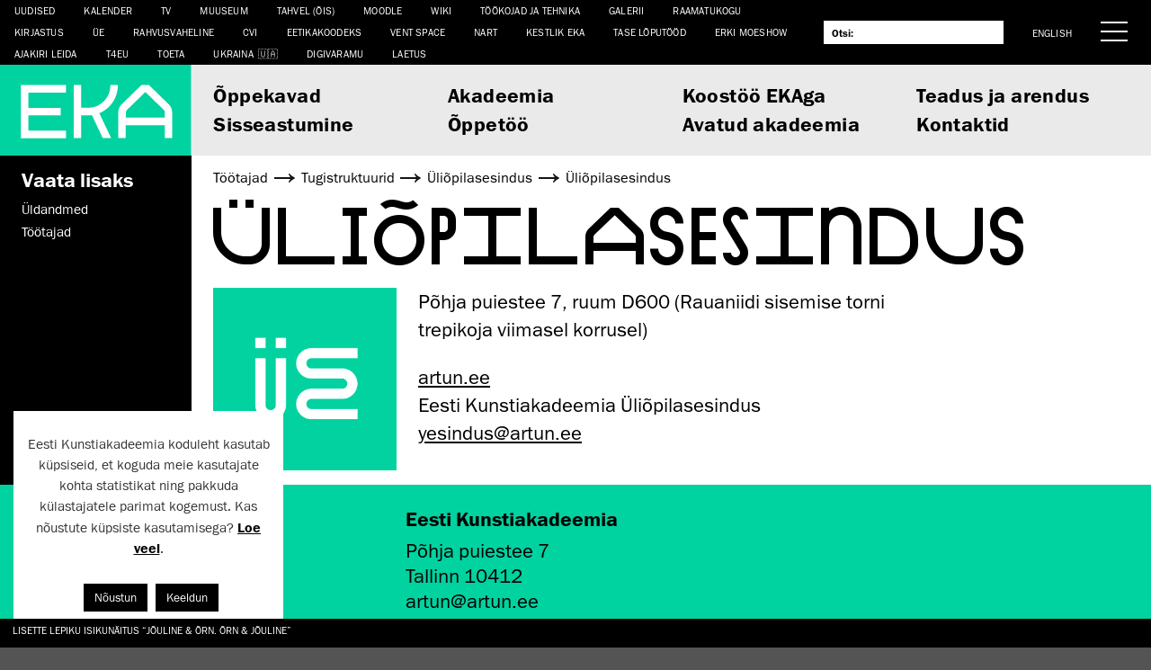

--- FILE ---
content_type: text/html; charset=UTF-8
request_url: https://www.artun.ee/et/inimesed/uliopilasesindus/
body_size: 15029
content:
<!doctype html>
<html lang="et">
  <head>
  	<meta charset="utf-8">
  	<meta http-equiv="x-ua-compatible" content="ie=edge">
  	<meta name="viewport" content="width=device-width, initial-scale=1, shrink-to-fit=no">
  	<title>Üliõpilasesindus &mdash; Eesti Kunstiakadeemia</title>
<link rel="alternate" href="https://www.artun.ee/et/inimesed/uliopilasesindus/" hreflang="et" />
<link rel="alternate" href="https://www.artun.ee/en/people/student-government/" hreflang="en" />

<!-- The SEO Framework by Sybre Waaijer -->
<meta name="robots" content="max-snippet:-1,max-image-preview:large,max-video-preview:-1" />
<link rel="canonical" href="https://www.artun.ee/et/inimesed/uliopilasesindus/" />
<link rel="shortlink" href="https://www.artun.ee/et/avaleht/?p=2284" />
<meta name="description" content="P&otilde;hja puiestee 7, ruum D600 (Rauaniidi sisemise torni trepikoja viimasel korrusel)&#8230;" />
<meta property="og:type" content="article" />
<meta property="og:locale" content="et_EE" />
<meta property="og:site_name" content="Eesti Kunstiakadeemia" />
<meta property="og:title" content="Üliõpilasesindus &mdash; Eesti Kunstiakadeemia" />
<meta property="og:description" content="P&otilde;hja puiestee 7, ruum D600 (Rauaniidi sisemise torni trepikoja viimasel korrusel)&#8230;" />
<meta property="og:url" content="https://www.artun.ee/et/inimesed/uliopilasesindus/" />
<meta property="og:image" content="https://www.artun.ee/app/uploads/2013/04/ÜE_logod_RGB-06.jpg" />
<meta property="og:image:width" content="2482" />
<meta property="og:image:height" content="2481" />
<meta property="article:published_time" content="2023-09-28T08:54:45+00:00" />
<meta property="article:modified_time" content="2023-09-28T09:14:43+00:00" />
<meta property="article:publisher" content="https://www.facebook.com/Eestikunstiakadeemia" />
<meta name="twitter:card" content="summary_large_image" />
<meta name="twitter:site" content="@kunstiakadeemia" />
<meta name="twitter:title" content="Üliõpilasesindus &mdash; Eesti Kunstiakadeemia" />
<meta name="twitter:description" content="P&otilde;hja puiestee 7, ruum D600 (Rauaniidi sisemise torni trepikoja viimasel korrusel)&#8230;" />
<meta name="twitter:image" content="https://www.artun.ee/app/uploads/2013/04/ÜE_logod_RGB-06.jpg" />
<meta name="google-site-verification" content="G0i9TAXZbSFZ9tyVSr-GaHDrNhkiRAdvq8898NoR3Ag" />
<script type="application/ld+json">{"@context":"https://schema.org","@graph":[{"@type":"WebSite","@id":"https://www.artun.ee/et/avaleht/#/schema/WebSite","url":"https://www.artun.ee/et/avaleht/","name":"Eesti Kunstiakadeemia","description":"Kunst Disain Arhitektuur Teadus","inLanguage":"et","potentialAction":{"@type":"SearchAction","target":{"@type":"EntryPoint","urlTemplate":"https://www.artun.ee/et/otsing/{search_term_string}/"},"query-input":"required name=search_term_string"},"publisher":{"@type":"Organization","@id":"https://www.artun.ee/et/avaleht/#/schema/Organization","name":"Eesti Kunstiakadeemia","url":"https://www.artun.ee/et/avaleht/"}},{"@type":"WebPage","@id":"https://www.artun.ee/et/inimesed/uliopilasesindus/","url":"https://www.artun.ee/et/inimesed/uliopilasesindus/","name":"Üliõpilasesindus &mdash; Eesti Kunstiakadeemia","description":"P&otilde;hja puiestee 7, ruum D600 (Rauaniidi sisemise torni trepikoja viimasel korrusel)&#8230;","inLanguage":"et","isPartOf":{"@id":"https://www.artun.ee/et/avaleht/#/schema/WebSite"},"breadcrumb":{"@type":"BreadcrumbList","@id":"https://www.artun.ee/et/avaleht/#/schema/BreadcrumbList","itemListElement":[{"@type":"ListItem","position":1,"item":"https://www.artun.ee/et/avaleht/","name":"Eesti Kunstiakadeemia"},{"@type":"ListItem","position":2,"item":"https://www.artun.ee/et/kategooria/tugistruktuurid/","name":"Rubriik: Tugistruktuurid"},{"@type":"ListItem","position":3,"item":"https://www.artun.ee/et/kategooria/tugistruktuurid/uliopilasesindus/","name":"Rubriik: Üli&shy;õpilas&shy;esindus"},{"@type":"ListItem","position":4,"name":"Üliõpilasesindus"}]},"potentialAction":{"@type":"ReadAction","target":"https://www.artun.ee/et/inimesed/uliopilasesindus/"},"datePublished":"2023-09-28T08:54:45+00:00","dateModified":"2023-09-28T09:14:43+00:00"}]}</script>
<!-- / The SEO Framework by Sybre Waaijer | 2.67ms meta | 0.31ms boot -->

<link rel='dns-prefetch' href='//client.crisp.chat' />
		<!-- This site uses the Google Analytics by ExactMetrics plugin v8.1.0 - Using Analytics tracking - https://www.exactmetrics.com/ -->
							<script src="//www.googletagmanager.com/gtag/js?id=G-J3KNK7PQBF"  data-cfasync="false" data-wpfc-render="false" type="text/javascript" async></script>
			<script data-cfasync="false" data-wpfc-render="false" type="text/javascript">
				var em_version = '8.1.0';
				var em_track_user = true;
				var em_no_track_reason = '';
								var ExactMetricsDefaultLocations = {"page_location":"https:\/\/www.artun.ee\/et\/inimesed\/uliopilasesindus\/"};
				if ( typeof ExactMetricsPrivacyGuardFilter === 'function' ) {
					var ExactMetricsLocations = (typeof ExactMetricsExcludeQuery === 'object') ? ExactMetricsPrivacyGuardFilter( ExactMetricsExcludeQuery ) : ExactMetricsPrivacyGuardFilter( ExactMetricsDefaultLocations );
				} else {
					var ExactMetricsLocations = (typeof ExactMetricsExcludeQuery === 'object') ? ExactMetricsExcludeQuery : ExactMetricsDefaultLocations;
				}

								var disableStrs = [
										'ga-disable-G-J3KNK7PQBF',
									];

				/* Function to detect opted out users */
				function __gtagTrackerIsOptedOut() {
					for (var index = 0; index < disableStrs.length; index++) {
						if (document.cookie.indexOf(disableStrs[index] + '=true') > -1) {
							return true;
						}
					}

					return false;
				}

				/* Disable tracking if the opt-out cookie exists. */
				if (__gtagTrackerIsOptedOut()) {
					for (var index = 0; index < disableStrs.length; index++) {
						window[disableStrs[index]] = true;
					}
				}

				/* Opt-out function */
				function __gtagTrackerOptout() {
					for (var index = 0; index < disableStrs.length; index++) {
						document.cookie = disableStrs[index] + '=true; expires=Thu, 31 Dec 2099 23:59:59 UTC; path=/';
						window[disableStrs[index]] = true;
					}
				}

				if ('undefined' === typeof gaOptout) {
					function gaOptout() {
						__gtagTrackerOptout();
					}
				}
								window.dataLayer = window.dataLayer || [];

				window.ExactMetricsDualTracker = {
					helpers: {},
					trackers: {},
				};
				if (em_track_user) {
					function __gtagDataLayer() {
						dataLayer.push(arguments);
					}

					function __gtagTracker(type, name, parameters) {
						if (!parameters) {
							parameters = {};
						}

						if (parameters.send_to) {
							__gtagDataLayer.apply(null, arguments);
							return;
						}

						if (type === 'event') {
														parameters.send_to = exactmetrics_frontend.v4_id;
							var hookName = name;
							if (typeof parameters['event_category'] !== 'undefined') {
								hookName = parameters['event_category'] + ':' + name;
							}

							if (typeof ExactMetricsDualTracker.trackers[hookName] !== 'undefined') {
								ExactMetricsDualTracker.trackers[hookName](parameters);
							} else {
								__gtagDataLayer('event', name, parameters);
							}
							
						} else {
							__gtagDataLayer.apply(null, arguments);
						}
					}

					__gtagTracker('js', new Date());
					__gtagTracker('set', {
						'developer_id.dNDMyYj': true,
											});
					if ( ExactMetricsLocations.page_location ) {
						__gtagTracker('set', ExactMetricsLocations);
					}
										__gtagTracker('config', 'G-J3KNK7PQBF', {"forceSSL":"true"} );
															window.gtag = __gtagTracker;										(function () {
						/* https://developers.google.com/analytics/devguides/collection/analyticsjs/ */
						/* ga and __gaTracker compatibility shim. */
						var noopfn = function () {
							return null;
						};
						var newtracker = function () {
							return new Tracker();
						};
						var Tracker = function () {
							return null;
						};
						var p = Tracker.prototype;
						p.get = noopfn;
						p.set = noopfn;
						p.send = function () {
							var args = Array.prototype.slice.call(arguments);
							args.unshift('send');
							__gaTracker.apply(null, args);
						};
						var __gaTracker = function () {
							var len = arguments.length;
							if (len === 0) {
								return;
							}
							var f = arguments[len - 1];
							if (typeof f !== 'object' || f === null || typeof f.hitCallback !== 'function') {
								if ('send' === arguments[0]) {
									var hitConverted, hitObject = false, action;
									if ('event' === arguments[1]) {
										if ('undefined' !== typeof arguments[3]) {
											hitObject = {
												'eventAction': arguments[3],
												'eventCategory': arguments[2],
												'eventLabel': arguments[4],
												'value': arguments[5] ? arguments[5] : 1,
											}
										}
									}
									if ('pageview' === arguments[1]) {
										if ('undefined' !== typeof arguments[2]) {
											hitObject = {
												'eventAction': 'page_view',
												'page_path': arguments[2],
											}
										}
									}
									if (typeof arguments[2] === 'object') {
										hitObject = arguments[2];
									}
									if (typeof arguments[5] === 'object') {
										Object.assign(hitObject, arguments[5]);
									}
									if ('undefined' !== typeof arguments[1].hitType) {
										hitObject = arguments[1];
										if ('pageview' === hitObject.hitType) {
											hitObject.eventAction = 'page_view';
										}
									}
									if (hitObject) {
										action = 'timing' === arguments[1].hitType ? 'timing_complete' : hitObject.eventAction;
										hitConverted = mapArgs(hitObject);
										__gtagTracker('event', action, hitConverted);
									}
								}
								return;
							}

							function mapArgs(args) {
								var arg, hit = {};
								var gaMap = {
									'eventCategory': 'event_category',
									'eventAction': 'event_action',
									'eventLabel': 'event_label',
									'eventValue': 'event_value',
									'nonInteraction': 'non_interaction',
									'timingCategory': 'event_category',
									'timingVar': 'name',
									'timingValue': 'value',
									'timingLabel': 'event_label',
									'page': 'page_path',
									'location': 'page_location',
									'title': 'page_title',
									'referrer' : 'page_referrer',
								};
								for (arg in args) {
																		if (!(!args.hasOwnProperty(arg) || !gaMap.hasOwnProperty(arg))) {
										hit[gaMap[arg]] = args[arg];
									} else {
										hit[arg] = args[arg];
									}
								}
								return hit;
							}

							try {
								f.hitCallback();
							} catch (ex) {
							}
						};
						__gaTracker.create = newtracker;
						__gaTracker.getByName = newtracker;
						__gaTracker.getAll = function () {
							return [];
						};
						__gaTracker.remove = noopfn;
						__gaTracker.loaded = true;
						window['__gaTracker'] = __gaTracker;
					})();
									} else {
										console.log("");
					(function () {
						function __gtagTracker() {
							return null;
						}

						window['__gtagTracker'] = __gtagTracker;
						window['gtag'] = __gtagTracker;
					})();
									}
			</script>
				<!-- / Google Analytics by ExactMetrics -->
		<script type="text/javascript">
/* <![CDATA[ */
window._wpemojiSettings = {"baseUrl":"https:\/\/s.w.org\/images\/core\/emoji\/15.0.3\/72x72\/","ext":".png","svgUrl":"https:\/\/s.w.org\/images\/core\/emoji\/15.0.3\/svg\/","svgExt":".svg","source":{"concatemoji":"https:\/\/www.artun.ee\/wp\/wp-includes\/js\/wp-emoji-release.min.js?ver=6.6-alpha-58113"}};
/*! This file is auto-generated */
!function(i,n){var o,s,e;function c(e){try{var t={supportTests:e,timestamp:(new Date).valueOf()};sessionStorage.setItem(o,JSON.stringify(t))}catch(e){}}function p(e,t,n){e.clearRect(0,0,e.canvas.width,e.canvas.height),e.fillText(t,0,0);var t=new Uint32Array(e.getImageData(0,0,e.canvas.width,e.canvas.height).data),r=(e.clearRect(0,0,e.canvas.width,e.canvas.height),e.fillText(n,0,0),new Uint32Array(e.getImageData(0,0,e.canvas.width,e.canvas.height).data));return t.every(function(e,t){return e===r[t]})}function u(e,t,n){switch(t){case"flag":return n(e,"\ud83c\udff3\ufe0f\u200d\u26a7\ufe0f","\ud83c\udff3\ufe0f\u200b\u26a7\ufe0f")?!1:!n(e,"\ud83c\uddfa\ud83c\uddf3","\ud83c\uddfa\u200b\ud83c\uddf3")&&!n(e,"\ud83c\udff4\udb40\udc67\udb40\udc62\udb40\udc65\udb40\udc6e\udb40\udc67\udb40\udc7f","\ud83c\udff4\u200b\udb40\udc67\u200b\udb40\udc62\u200b\udb40\udc65\u200b\udb40\udc6e\u200b\udb40\udc67\u200b\udb40\udc7f");case"emoji":return!n(e,"\ud83d\udc26\u200d\u2b1b","\ud83d\udc26\u200b\u2b1b")}return!1}function f(e,t,n){var r="undefined"!=typeof WorkerGlobalScope&&self instanceof WorkerGlobalScope?new OffscreenCanvas(300,150):i.createElement("canvas"),a=r.getContext("2d",{willReadFrequently:!0}),o=(a.textBaseline="top",a.font="600 32px Arial",{});return e.forEach(function(e){o[e]=t(a,e,n)}),o}function t(e){var t=i.createElement("script");t.src=e,t.defer=!0,i.head.appendChild(t)}"undefined"!=typeof Promise&&(o="wpEmojiSettingsSupports",s=["flag","emoji"],n.supports={everything:!0,everythingExceptFlag:!0},e=new Promise(function(e){i.addEventListener("DOMContentLoaded",e,{once:!0})}),new Promise(function(t){var n=function(){try{var e=JSON.parse(sessionStorage.getItem(o));if("object"==typeof e&&"number"==typeof e.timestamp&&(new Date).valueOf()<e.timestamp+604800&&"object"==typeof e.supportTests)return e.supportTests}catch(e){}return null}();if(!n){if("undefined"!=typeof Worker&&"undefined"!=typeof OffscreenCanvas&&"undefined"!=typeof URL&&URL.createObjectURL&&"undefined"!=typeof Blob)try{var e="postMessage("+f.toString()+"("+[JSON.stringify(s),u.toString(),p.toString()].join(",")+"));",r=new Blob([e],{type:"text/javascript"}),a=new Worker(URL.createObjectURL(r),{name:"wpTestEmojiSupports"});return void(a.onmessage=function(e){c(n=e.data),a.terminate(),t(n)})}catch(e){}c(n=f(s,u,p))}t(n)}).then(function(e){for(var t in e)n.supports[t]=e[t],n.supports.everything=n.supports.everything&&n.supports[t],"flag"!==t&&(n.supports.everythingExceptFlag=n.supports.everythingExceptFlag&&n.supports[t]);n.supports.everythingExceptFlag=n.supports.everythingExceptFlag&&!n.supports.flag,n.DOMReady=!1,n.readyCallback=function(){n.DOMReady=!0}}).then(function(){return e}).then(function(){var e;n.supports.everything||(n.readyCallback(),(e=n.source||{}).concatemoji?t(e.concatemoji):e.wpemoji&&e.twemoji&&(t(e.twemoji),t(e.wpemoji)))}))}((window,document),window._wpemojiSettings);
/* ]]> */
</script>
<style id='wp-emoji-styles-inline-css' type='text/css'>

	img.wp-smiley, img.emoji {
		display: inline !important;
		border: none !important;
		box-shadow: none !important;
		height: 1em !important;
		width: 1em !important;
		margin: 0 0.07em !important;
		vertical-align: -0.1em !important;
		background: none !important;
		padding: 0 !important;
	}
</style>
<link rel='stylesheet' id='wp-block-library-css' href='https://www.artun.ee/wp/wp-includes/css/dist/block-library/style.min.css?ver=6.6-alpha-58113' type='text/css' media='all' />
<style id='pdfemb-pdf-embedder-viewer-style-inline-css' type='text/css'>
.wp-block-pdfemb-pdf-embedder-viewer{max-width:none}

</style>
<style id='global-styles-inline-css' type='text/css'>
body{--wp--preset--color--black: #000000;--wp--preset--color--cyan-bluish-gray: #abb8c3;--wp--preset--color--white: #ffffff;--wp--preset--color--pale-pink: #f78da7;--wp--preset--color--vivid-red: #cf2e2e;--wp--preset--color--luminous-vivid-orange: #ff6900;--wp--preset--color--luminous-vivid-amber: #fcb900;--wp--preset--color--light-green-cyan: #7bdcb5;--wp--preset--color--vivid-green-cyan: #00d084;--wp--preset--color--pale-cyan-blue: #8ed1fc;--wp--preset--color--vivid-cyan-blue: #0693e3;--wp--preset--color--vivid-purple: #9b51e0;--wp--preset--gradient--vivid-cyan-blue-to-vivid-purple: linear-gradient(135deg,rgba(6,147,227,1) 0%,rgb(155,81,224) 100%);--wp--preset--gradient--light-green-cyan-to-vivid-green-cyan: linear-gradient(135deg,rgb(122,220,180) 0%,rgb(0,208,130) 100%);--wp--preset--gradient--luminous-vivid-amber-to-luminous-vivid-orange: linear-gradient(135deg,rgba(252,185,0,1) 0%,rgba(255,105,0,1) 100%);--wp--preset--gradient--luminous-vivid-orange-to-vivid-red: linear-gradient(135deg,rgba(255,105,0,1) 0%,rgb(207,46,46) 100%);--wp--preset--gradient--very-light-gray-to-cyan-bluish-gray: linear-gradient(135deg,rgb(238,238,238) 0%,rgb(169,184,195) 100%);--wp--preset--gradient--cool-to-warm-spectrum: linear-gradient(135deg,rgb(74,234,220) 0%,rgb(151,120,209) 20%,rgb(207,42,186) 40%,rgb(238,44,130) 60%,rgb(251,105,98) 80%,rgb(254,248,76) 100%);--wp--preset--gradient--blush-light-purple: linear-gradient(135deg,rgb(255,206,236) 0%,rgb(152,150,240) 100%);--wp--preset--gradient--blush-bordeaux: linear-gradient(135deg,rgb(254,205,165) 0%,rgb(254,45,45) 50%,rgb(107,0,62) 100%);--wp--preset--gradient--luminous-dusk: linear-gradient(135deg,rgb(255,203,112) 0%,rgb(199,81,192) 50%,rgb(65,88,208) 100%);--wp--preset--gradient--pale-ocean: linear-gradient(135deg,rgb(255,245,203) 0%,rgb(182,227,212) 50%,rgb(51,167,181) 100%);--wp--preset--gradient--electric-grass: linear-gradient(135deg,rgb(202,248,128) 0%,rgb(113,206,126) 100%);--wp--preset--gradient--midnight: linear-gradient(135deg,rgb(2,3,129) 0%,rgb(40,116,252) 100%);--wp--preset--font-size--small: 13px;--wp--preset--font-size--medium: 20px;--wp--preset--font-size--large: 36px;--wp--preset--font-size--x-large: 42px;--wp--preset--spacing--20: 0.44rem;--wp--preset--spacing--30: 0.67rem;--wp--preset--spacing--40: 1rem;--wp--preset--spacing--50: 1.5rem;--wp--preset--spacing--60: 2.25rem;--wp--preset--spacing--70: 3.38rem;--wp--preset--spacing--80: 5.06rem;--wp--preset--shadow--natural: 6px 6px 9px rgba(0, 0, 0, 0.2);--wp--preset--shadow--deep: 12px 12px 50px rgba(0, 0, 0, 0.4);--wp--preset--shadow--sharp: 6px 6px 0px rgba(0, 0, 0, 0.2);--wp--preset--shadow--outlined: 6px 6px 0px -3px rgba(255, 255, 255, 1), 6px 6px rgba(0, 0, 0, 1);--wp--preset--shadow--crisp: 6px 6px 0px rgba(0, 0, 0, 1);}body { margin: 0; }.wp-site-blocks > .alignleft { float: left; margin-right: 2em; }.wp-site-blocks > .alignright { float: right; margin-left: 2em; }.wp-site-blocks > .aligncenter { justify-content: center; margin-left: auto; margin-right: auto; }:where(.is-layout-flex){gap: 0.5em;}:where(.is-layout-grid){gap: 0.5em;}body .is-layout-flow > .alignleft{float: left;margin-inline-start: 0;margin-inline-end: 2em;}body .is-layout-flow > .alignright{float: right;margin-inline-start: 2em;margin-inline-end: 0;}body .is-layout-flow > .aligncenter{margin-left: auto !important;margin-right: auto !important;}body .is-layout-constrained > .alignleft{float: left;margin-inline-start: 0;margin-inline-end: 2em;}body .is-layout-constrained > .alignright{float: right;margin-inline-start: 2em;margin-inline-end: 0;}body .is-layout-constrained > .aligncenter{margin-left: auto !important;margin-right: auto !important;}body .is-layout-constrained > :where(:not(.alignleft):not(.alignright):not(.alignfull)){margin-left: auto !important;margin-right: auto !important;}body .is-layout-flex{display: flex;}body .is-layout-flex{flex-wrap: wrap;align-items: center;}body .is-layout-flex > *{margin: 0;}body .is-layout-grid{display: grid;}body .is-layout-grid > *{margin: 0;}body{padding-top: 0px;padding-right: 0px;padding-bottom: 0px;padding-left: 0px;}a:where(:not(.wp-element-button)){text-decoration: underline;}.wp-element-button, .wp-block-button__link{background-color: #32373c;border-width: 0;color: #fff;font-family: inherit;font-size: inherit;line-height: inherit;padding: calc(0.667em + 2px) calc(1.333em + 2px);text-decoration: none;}.has-black-color{color: var(--wp--preset--color--black) !important;}.has-cyan-bluish-gray-color{color: var(--wp--preset--color--cyan-bluish-gray) !important;}.has-white-color{color: var(--wp--preset--color--white) !important;}.has-pale-pink-color{color: var(--wp--preset--color--pale-pink) !important;}.has-vivid-red-color{color: var(--wp--preset--color--vivid-red) !important;}.has-luminous-vivid-orange-color{color: var(--wp--preset--color--luminous-vivid-orange) !important;}.has-luminous-vivid-amber-color{color: var(--wp--preset--color--luminous-vivid-amber) !important;}.has-light-green-cyan-color{color: var(--wp--preset--color--light-green-cyan) !important;}.has-vivid-green-cyan-color{color: var(--wp--preset--color--vivid-green-cyan) !important;}.has-pale-cyan-blue-color{color: var(--wp--preset--color--pale-cyan-blue) !important;}.has-vivid-cyan-blue-color{color: var(--wp--preset--color--vivid-cyan-blue) !important;}.has-vivid-purple-color{color: var(--wp--preset--color--vivid-purple) !important;}.has-black-background-color{background-color: var(--wp--preset--color--black) !important;}.has-cyan-bluish-gray-background-color{background-color: var(--wp--preset--color--cyan-bluish-gray) !important;}.has-white-background-color{background-color: var(--wp--preset--color--white) !important;}.has-pale-pink-background-color{background-color: var(--wp--preset--color--pale-pink) !important;}.has-vivid-red-background-color{background-color: var(--wp--preset--color--vivid-red) !important;}.has-luminous-vivid-orange-background-color{background-color: var(--wp--preset--color--luminous-vivid-orange) !important;}.has-luminous-vivid-amber-background-color{background-color: var(--wp--preset--color--luminous-vivid-amber) !important;}.has-light-green-cyan-background-color{background-color: var(--wp--preset--color--light-green-cyan) !important;}.has-vivid-green-cyan-background-color{background-color: var(--wp--preset--color--vivid-green-cyan) !important;}.has-pale-cyan-blue-background-color{background-color: var(--wp--preset--color--pale-cyan-blue) !important;}.has-vivid-cyan-blue-background-color{background-color: var(--wp--preset--color--vivid-cyan-blue) !important;}.has-vivid-purple-background-color{background-color: var(--wp--preset--color--vivid-purple) !important;}.has-black-border-color{border-color: var(--wp--preset--color--black) !important;}.has-cyan-bluish-gray-border-color{border-color: var(--wp--preset--color--cyan-bluish-gray) !important;}.has-white-border-color{border-color: var(--wp--preset--color--white) !important;}.has-pale-pink-border-color{border-color: var(--wp--preset--color--pale-pink) !important;}.has-vivid-red-border-color{border-color: var(--wp--preset--color--vivid-red) !important;}.has-luminous-vivid-orange-border-color{border-color: var(--wp--preset--color--luminous-vivid-orange) !important;}.has-luminous-vivid-amber-border-color{border-color: var(--wp--preset--color--luminous-vivid-amber) !important;}.has-light-green-cyan-border-color{border-color: var(--wp--preset--color--light-green-cyan) !important;}.has-vivid-green-cyan-border-color{border-color: var(--wp--preset--color--vivid-green-cyan) !important;}.has-pale-cyan-blue-border-color{border-color: var(--wp--preset--color--pale-cyan-blue) !important;}.has-vivid-cyan-blue-border-color{border-color: var(--wp--preset--color--vivid-cyan-blue) !important;}.has-vivid-purple-border-color{border-color: var(--wp--preset--color--vivid-purple) !important;}.has-vivid-cyan-blue-to-vivid-purple-gradient-background{background: var(--wp--preset--gradient--vivid-cyan-blue-to-vivid-purple) !important;}.has-light-green-cyan-to-vivid-green-cyan-gradient-background{background: var(--wp--preset--gradient--light-green-cyan-to-vivid-green-cyan) !important;}.has-luminous-vivid-amber-to-luminous-vivid-orange-gradient-background{background: var(--wp--preset--gradient--luminous-vivid-amber-to-luminous-vivid-orange) !important;}.has-luminous-vivid-orange-to-vivid-red-gradient-background{background: var(--wp--preset--gradient--luminous-vivid-orange-to-vivid-red) !important;}.has-very-light-gray-to-cyan-bluish-gray-gradient-background{background: var(--wp--preset--gradient--very-light-gray-to-cyan-bluish-gray) !important;}.has-cool-to-warm-spectrum-gradient-background{background: var(--wp--preset--gradient--cool-to-warm-spectrum) !important;}.has-blush-light-purple-gradient-background{background: var(--wp--preset--gradient--blush-light-purple) !important;}.has-blush-bordeaux-gradient-background{background: var(--wp--preset--gradient--blush-bordeaux) !important;}.has-luminous-dusk-gradient-background{background: var(--wp--preset--gradient--luminous-dusk) !important;}.has-pale-ocean-gradient-background{background: var(--wp--preset--gradient--pale-ocean) !important;}.has-electric-grass-gradient-background{background: var(--wp--preset--gradient--electric-grass) !important;}.has-midnight-gradient-background{background: var(--wp--preset--gradient--midnight) !important;}.has-small-font-size{font-size: var(--wp--preset--font-size--small) !important;}.has-medium-font-size{font-size: var(--wp--preset--font-size--medium) !important;}.has-large-font-size{font-size: var(--wp--preset--font-size--large) !important;}.has-x-large-font-size{font-size: var(--wp--preset--font-size--x-large) !important;}
.wp-block-navigation a:where(:not(.wp-element-button)){color: inherit;}
:where(.wp-block-post-template.is-layout-flex){gap: 1.25em;}:where(.wp-block-post-template.is-layout-grid){gap: 1.25em;}
:where(.wp-block-columns.is-layout-flex){gap: 2em;}:where(.wp-block-columns.is-layout-grid){gap: 2em;}
.wp-block-pullquote{font-size: 1.5em;line-height: 1.6;}
</style>
<link rel='stylesheet' id='cookie-law-info-css' href='https://www.artun.ee/app/plugins/cookie-law-info/legacy/public/css/cookie-law-info-public.css?ver=3.2.7' type='text/css' media='all' />
<link rel='stylesheet' id='cookie-law-info-gdpr-css' href='https://www.artun.ee/app/plugins/cookie-law-info/legacy/public/css/cookie-law-info-gdpr.css?ver=3.2.7' type='text/css' media='all' />
<link rel='stylesheet' id='mailerlite_forms.css-css' href='https://www.artun.ee/app/plugins/official-mailerlite-sign-up-forms/assets/css/mailerlite_forms.css?ver=1.7.13' type='text/css' media='all' />
<link rel='stylesheet' id='sharebear-css' href='https://www.artun.ee/app/plugins/sharebear-pro/assets/css/sharebear.css?ver=6.6-alpha-58113' type='text/css' media='all' />
<link rel='stylesheet' id='sage/main.css-css' href='https://www.artun.ee/app/themes/eka2017/dist/styles/main_d7f0586f.css' type='text/css' media='all' />
<script type="text/javascript" src="https://www.artun.ee/app/plugins/google-analytics-dashboard-for-wp/assets/js/frontend-gtag.min.js?ver=8.1.0" id="exactmetrics-frontend-script-js" async="async" data-wp-strategy="async"></script>
<script data-cfasync="false" data-wpfc-render="false" type="text/javascript" id='exactmetrics-frontend-script-js-extra'>/* <![CDATA[ */
var exactmetrics_frontend = {"js_events_tracking":"true","download_extensions":"zip,mp3,mpeg,pdf,docx,pptx,xlsx,rar","inbound_paths":"[{\"path\":\"\\\/go\\\/\",\"label\":\"affiliate\"},{\"path\":\"\\\/recommend\\\/\",\"label\":\"affiliate\"}]","home_url":"https:\/\/www.artun.ee","hash_tracking":"false","v4_id":"G-J3KNK7PQBF"};/* ]]> */
</script>
<script type="text/javascript" src="https://www.artun.ee/wp/wp-includes/js/jquery/jquery.min.js?ver=3.7.1" id="jquery-core-js"></script>
<script type="text/javascript" id="jquery-migrate-js-before">
/* <![CDATA[ */
jQuery.migrateMute = true;
/* ]]> */
</script>
<script type="text/javascript" src="https://www.artun.ee/wp/wp-includes/js/jquery/jquery-migrate.min.js?ver=3.4.1" id="jquery-migrate-js"></script>
<script type="text/javascript" id="cookie-law-info-js-extra">
/* <![CDATA[ */
var Cli_Data = {"nn_cookie_ids":[],"cookielist":[],"non_necessary_cookies":[],"ccpaEnabled":"","ccpaRegionBased":"","ccpaBarEnabled":"","strictlyEnabled":["necessary","obligatoire"],"ccpaType":"gdpr","js_blocking":"1","custom_integration":"","triggerDomRefresh":"","secure_cookies":""};
var cli_cookiebar_settings = {"animate_speed_hide":"500","animate_speed_show":"500","background":"#FFF","border":"#b1a6a6c2","border_on":"","button_1_button_colour":"#000000","button_1_button_hover":"#000000","button_1_link_colour":"#fff","button_1_as_button":"1","button_1_new_win":"","button_2_button_colour":"#333","button_2_button_hover":"#292929","button_2_link_colour":"#000000","button_2_as_button":"","button_2_hidebar":"1","button_3_button_colour":"#000000","button_3_button_hover":"#000000","button_3_link_colour":"#ffffff","button_3_as_button":"1","button_3_new_win":"","button_4_button_colour":"#000","button_4_button_hover":"#000000","button_4_link_colour":"#333333","button_4_as_button":"","button_7_button_colour":"#61a229","button_7_button_hover":"#4e8221","button_7_link_colour":"#fff","button_7_as_button":"1","button_7_new_win":"","font_family":"inherit","header_fix":"","notify_animate_hide":"1","notify_animate_show":"","notify_div_id":"#cookie-law-info-bar","notify_position_horizontal":"right","notify_position_vertical":"bottom","scroll_close":"","scroll_close_reload":"","accept_close_reload":"","reject_close_reload":"","showagain_tab":"1","showagain_background":"#fff","showagain_border":"#000","showagain_div_id":"#cookie-law-info-again","showagain_x_position":"0px","text":"#333333","show_once_yn":"","show_once":"10000","logging_on":"","as_popup":"","popup_overlay":"1","bar_heading_text":"","cookie_bar_as":"widget","popup_showagain_position":"bottom-right","widget_position":"left"};
var log_object = {"ajax_url":"https:\/\/www.artun.ee\/wp\/wp-admin\/admin-ajax.php"};
/* ]]> */
</script>
<script type="text/javascript" src="https://www.artun.ee/app/plugins/cookie-law-info/legacy/public/js/cookie-law-info-public.js?ver=3.2.7" id="cookie-law-info-js"></script>
<link rel="https://api.w.org/" href="https://www.artun.ee/wp-json/" /><link rel="EditURI" type="application/rsd+xml" title="RSD" href="https://www.artun.ee/wp/xmlrpc.php?rsd" />
<link rel="alternate" type="application/json+oembed" href="https://www.artun.ee/wp-json/oembed/1.0/embed?url=https%3A%2F%2Fwww.artun.ee%2Fet%2Finimesed%2Fuliopilasesindus%2F" />
<link rel="alternate" type="text/xml+oembed" href="https://www.artun.ee/wp-json/oembed/1.0/embed?url=https%3A%2F%2Fwww.artun.ee%2Fet%2Finimesed%2Fuliopilasesindus%2F&#038;format=xml" />
            <!-- MailerLite Universal -->
            <script>
                (function (m, a, i, l, e, r) {
                    m['MailerLiteObject'] = e;

                    function f() {
                        var c = {a: arguments, q: []};
                        var r = this.push(c);
                        return "number" != typeof r ? r : f.bind(c.q);
                    }

                    f.q = f.q || [];
                    m[e] = m[e] || f.bind(f.q);
                    m[e].q = m[e].q || f.q;
                    r = a.createElement(i);
                    var _ = a.getElementsByTagName(i)[0];
                    r.async = 1;
                    r.src = l + '?' + (~~(new Date().getTime() / 10000000));
                    _.parentNode.insertBefore(r, _);
                })(window, document, 'script', 'https://static.mailerlite.com/js/universal.js', 'ml');

                var ml_account = ml('accounts', '415261', 'x2p8o5g3l4', 'load');
            </script>
            <!-- End MailerLite Universal -->
        <meta name="facebook-domain-verification" content="fo0ortt0zbgq34wpq7tjdl5g3vm6gk" />		<style>
			.algolia-search-highlight {
				background-color: #fffbcc;
				border-radius: 2px;
				font-style: normal;
			}
		</style>
				<style type="text/css" id="wp-custom-css">
			.wp-block-media-text__media img {
	height: auto !important;
}

.has-small-line-height {
	line-height: 1.4285rem !important;
}

.ua-flag::after {
  content: "\1F1FA\1F1E6";
	margin-left: 5px;
}

		</style>
		  	<link rel="icon" href="https://www.artun.ee/app/themes/eka2017/dist/images/favicon_7b1b3580.ico" type="image/x-icon" />
    <script type="text/javascript">
    	function getLangCode () { 
    		return "et";
    	}
    </script>
	<!-- Facebook Pixel Code -->
	<script>
	!function(f,b,e,v,n,t,s)
	{if(f.fbq)return;n=f.fbq=function(){n.callMethod?
	n.callMethod.apply(n,arguments):n.queue.push(arguments)};
	if(!f._fbq)f._fbq=n;n.push=n;n.loaded=!0;n.version='2.0';
	n.queue=[];t=b.createElement(e);t.async=!0;
	t.src=v;s=b.getElementsByTagName(e)[0];
	s.parentNode.insertBefore(t,s)}(window,document,'script',
	'https://connect.facebook.net/en_US/fbevents.js');
	fbq('init', '1666785060034847');
	fbq('init', '961938747341902');
	fbq('track', 'PageView');
	</script>
	<noscript>
	<img height="1" width="1"
	src="https://www.facebook.com/tr?id=1666785060034847&ev=PageView&noscript=1"
	/>
	<img height="1" width="1" 
	src="https://www.facebook.com/tr?id=961938747341902&ev=PageView
	&noscript=1"/>
	</noscript>
	<!-- End Facebook Pixel Code -->
	</head>
  <body class="eka_contacts-template-default single single-eka_contacts postid-2284 wp-embed-responsive uliopilasesindus app-data index-data singular-data single-data single-eka_contacts-data single-eka_contacts-uliopilasesindus-data">
    <div class="ui right vertical inverted menu sidebar desktop-tablet-only" id="mobile-right-sidebar">
      <a href="https://accounts.google.com/o/oauth2/auth?scope=https%3A%2F%2Fwww.googleapis.com%2Fauth%2Fuserinfo.email+https%3A%2F%2Fwww.googleapis.com%2Fauth%2Fuserinfo.profile&state=6de492c78d&redirect_uri=https%3A%2F%2Fwww.artun.ee%2Fapp%2Fplugins%2Feka-user-management%2Flogin.php&response_type=code&client_id=125836874115.apps.googleusercontent.com&hd=artun.ee" title="Logi sisse" class="item">Logi sisse</a><a  href="https://www.artun.ee/en/people/student-government/"  class="lang-item lang-item-775 lang-item-en lang-item-first item menu-english">English</a></li>
<a  href="https://www.artun.ee/sisseastumine/tere-tulemast/"  class="item menu-sisseastumine">Sisseastumine</a></li>
<a  href="/erialad"  class="item menu-erialad">Erialad</a></li>
<a  href="/kontaktid"  class="item menu-kontaktid">Kontaktid</a></li>
<a  href="https://www.artun.ee/akadeemia/akadeemiast/tutvustus/"  class="item menu-akadeemia">Akadeemia</a></li>
<a  href="/oppimine"  class="item menu-oppimine">Õppimine</a></li>
<a  href="https://www.artun.ee/teadus-ja-arendus/teadus/teadustegevus/"  class="item menu-teadus-ja-arendus">Teadus ja arendus</a></li>
<a  href="/avatud-akadeemia"  class="item menu-avatud-akadeemia">Avatud Akadeemia</a></li>
<a  href="https://tahvel.edu.ee/#/"  class="black-bg-menu-item item menu-tahvel-ois">Tahvel (ÕIS)</a></li>
<a  href="https://moodle.artun.ee/"  class="black-bg-menu-item item menu-moodle">Moodle</a></li>
    </div>
    <div class="ui top vertical inverted grey menu sidebar mobile-only" id="mobile-top-sidebar">
      <a href="https://accounts.google.com/o/oauth2/auth?scope=https%3A%2F%2Fwww.googleapis.com%2Fauth%2Fuserinfo.email+https%3A%2F%2Fwww.googleapis.com%2Fauth%2Fuserinfo.profile&state=6de492c78d&redirect_uri=https%3A%2F%2Fwww.artun.ee%2Fapp%2Fplugins%2Feka-user-management%2Flogin.php&response_type=code&client_id=125836874115.apps.googleusercontent.com&hd=artun.ee" title="Logi sisse" class="item">Logi sisse</a><a  href="https://www.artun.ee/en/people/student-government/"  class="lang-item lang-item-775 lang-item-en lang-item-first item menu-english">English</a></li>
<a  href="https://www.artun.ee/sisseastumine/tere-tulemast/"  class="item menu-sisseastumine">Sisseastumine</a></li>
<a  href="/erialad"  class="item menu-erialad">Erialad</a></li>
<a  href="/kontaktid"  class="item menu-kontaktid">Kontaktid</a></li>
<a  href="https://www.artun.ee/akadeemia/akadeemiast/tutvustus/"  class="item menu-akadeemia">Akadeemia</a></li>
<a  href="/oppimine"  class="item menu-oppimine">Õppimine</a></li>
<a  href="https://www.artun.ee/teadus-ja-arendus/teadus/teadustegevus/"  class="item menu-teadus-ja-arendus">Teadus ja arendus</a></li>
<a  href="/avatud-akadeemia"  class="item menu-avatud-akadeemia">Avatud Akadeemia</a></li>
<a  href="https://tahvel.edu.ee/#/"  class="black-bg-menu-item item menu-tahvel-ois">Tahvel (ÕIS)</a></li>
<a  href="https://moodle.artun.ee/"  class="black-bg-menu-item item menu-moodle">Moodle</a></li>
    </div>
    <header id="main-header grey-bg z9">
	<div class="ui fluid container grey-bg z9">
		<div class="ui mobile only middle aligned grid grey-bg z9">
			<div class="centered row grey-bg z9">
				<div class="four wide column grey-bg z9">
					<a href="https://www.artun.ee/et/avaleht/">
				    	<img class="ui fluid image z9" alt="Logo of the Estonian Academy of Arts" src="https://www.artun.ee/app/themes/eka2017/dist/images/estonian-academy-arts-logo_c0a1f5b2.svg">
					</a>
				</div>
				<div class="six wide column grey-bg z9">
					<form class="ui mini form" method="get" id="searchform" action="https://www.artun.ee/">
						<div class="ui fluid input ml1">
							<input type="text" class="field" name="s" id="s" placeholder="Otsi:" />
						</div>
					</form>
				</div>
				<div class="two wide column grey-bg z9">
				    <a href="javascript:;" class="launch item open button z9 hamburger hamburger--boring js-hamburger">
				        <div class="hamburger-box align-bottom">
				          <div class="hamburger-inner black"></div>
				        </div>
				    </a>
				</div>
			</div>
		</div>
		<nav class="ui inverted mini menu" id="ticker-nav">
			<div class="fitted item">
				<div class="newsticker"><ul id="newsticker"><li><a style="color: #fff;" href="https://www.artun.ee/et/kalender/lisette-lepiku-isikunaitus-jouline-orn-orn-jouline/">Lisette Lepiku isikunäitus “Jõuline &amp; õrn. Õrn &amp; jõuline”</a></li><li><a style="color: #fff;" href="https://www.artun.ee/et/selgusid-2026-aasta-noore-skulptori-preemia-nominendid/">Selgusid 2026. aasta Noore Skulptori Preemia nominendid</a></li><li><a style="color: #fff;" href="https://www.artun.ee/et/kalender/anu-raua-elutooraamatu-anu-raud-esitlus/">Anu Raua elutööraamatu „Anu Raud“ esitlus</a></li><li><a style="color: #fff;" href="https://www.artun.ee/et/kunstnikud-on-kohal-kooliresidentuurid-narvas-avatud-konkurss/">”Kunstnikud on kohal” kooliresidentuurid Narvas avatud konkurss</a></li><li><a style="color: #fff;" href="https://www.artun.ee/et/kalender/maketinaitus-h-kool-eka-fuajees/">Maketinäitus "H-kool" EKA fuajees</a></li></ul></div>	
			</div>
		</nav>
		<nav class="ui inverted mini menu z9" id="secondary-nav">
			<div class="ui grid z9">
			  	<a  href="https://www.artun.ee/et/akadeemia/uudised/"  class="item menu-uudised">Uudised</a></li>
<a  href="/oppimine/kalender"  class="item menu-kalender">Kalender</a></li>
<a  href="https://tv.artun.ee/"  class="item menu-tv">TV</a></li>
<a  href="https://www.artun.ee/muuseum/"  class="item menu-muuseum">Muuseum</a></li>
<a  href="https://tahvel.edu.ee/#/"  class="item menu-tahvel-ois">Tahvel (ÕIS)</a></li>
<a  href="https://moodle.artun.ee/"  class="item menu-moodle">Moodle</a></li>
<a  href="https://wiki.artun.ee/"  class="item menu-wiki">WIKI</a></li>
<a  href="https://www.artun.ee/oppimine/tookojad/"  class="item menu-tookojad-ja-tehnika">Töökojad ja tehnika</a></li>
<a  href="https://www.artun.ee/et/eka-naitused/"  class="item menu-galerii">Galerii</a></li>
<a  href="https://www.artun.ee/et/raamatukogu/"  class="item menu-raamatukogu">Raamatukogu</a></li>
<a  href="https://www.artun.ee/et/kirjastamine/"  class="item menu-kirjastus">Kirjastus</a></li>
<a  href="https://www.artun.ee/oppimine/tudengielu/uliopilasesindus/"  class="item menu-ue">ÜE</a></li>
<a  href="/akadeemia/rahvusvaheline/"  class="item menu-rahvusvaheline">Rahvusvaheline</a></li>
<a  href="https://www.artun.ee/et/eka-cvi/"  class="item menu-cvi">CVI</a></li>
<a  href="https://www.artun.ee/et/akadeemia/too/vaimne-heaolu/"  class="item menu-eetikakoodeks">EETIKAKOODEKS</a></li>
<a  href="https://www.artun.ee/et/erialad/kaasaegne-kunst/vent-space/"  class="item menu-vent-space">Vent Space</a></li>
<a  href="https://www.nart.ee/et/"  class="item menu-nart">NART</a></li>
<a  href="https://www.artun.ee/et/akadeemia/kestlik-eka/"  class="item menu-kestlik-eka">Kestlik EKA</a></li>
<a  href="https://www.artun.ee/eka-naitused/tase/"  class="item menu-tase-loputood">TASE lõputööd</a></li>
<a  href="https://www.artun.ee/erki-moeshow/"  class="item menu-erki-moeshow">ERKI Moeshow</a></li>
<a  href="https://leida.artun.ee/et"  class="item menu-ajakiri-leida">Ajakiri LEIDA</a></li>
<a  href="https://www.artun.ee/et/akadeemia/rahvusvaheline/t4eu/"  class="item menu-t4eu">T4EU</a></li>
<a  href="https://sihtasutus.artun.ee/"  class="item menu-toeta">TOETA</a></li>
<a  href="https://www.artun.ee/et/ukraine/"  class="ua-flag item menu-ukraina">Ukraina</a></li>
<a  href="http://eka.access.preservica.com/"  class="item menu-digivaramu">Digivaramu</a></li>
<a  href="http://laetus.artun.ee/"  class="item menu-laetus">LAETUS</a></li>
		    </div>
	    	<div class="menu right z9" id="language-menu">
			    <div class="vertically fitted item z9"><form class="ui form" method="get" id="searchform" action="https://www.artun.ee/et/">
	<div class="ui micro input">
		<input type="text" class="field" name="s" id="s" placeholder="Otsi:" />
	</div>
</form></div>
			    <a  href="https://www.artun.ee/en/people/student-government/"  class="lang-item lang-item-775 lang-item-en lang-item-first item menu-english">English</a></li>
			    <a href="javascript:;" class="launch vertically fitted item open button z9 hamburger hamburger--boring js-hamburger">
			        <div class="hamburger-box z9">
			          <div class="hamburger-inner"></div>
			        </div>
			    </a>
		    </div>
		</nav>
		<div class="ui doubling stackable computer only tablet only grid grey-bg">
			<div class="two wide computer four wide tablet middle aligned column">
				<a href="https://www.artun.ee/et/avaleht/">
					<img class="ui fluid image" alt="Logo of the Estonian Academy of Arts" src="https://www.artun.ee/app/themes/eka2017/dist/images/estonian-academy-arts-logo_c0a1f5b2.svg">
				</a>
			</div>
			<div class="ten wide computer eight wide tablet middle aligned column">
				<nav class="ui four column doubling grid compact menu" id="primary-nav">
					<a  href="/erialad"  class="item fitted item column menu-oppekavad">Õppekavad</a></li>
<a  href="https://www.artun.ee/akadeemia/akadeemiast/tutvustus/"  class="item fitted item column menu-akadeemia">Akadeemia</a></li>
<a  href="https://www.artun.ee/et/teadus-ja-arendus/koostoo/ettevotluskoostoo/"  class="item fitted item column menu-koostoo-ekaga">Koostöö EKAga</a></li>
<a  href="/teadus-ja-arendus/teadus/teadustegevus/"  class="item fitted item column menu-teadus-ja-arendus">Teadus ja arendus</a></li>
<a  href="https://www.artun.ee/et/sisseastumine/ulevaade-2/"  class="item fitted item column menu-sisseastumine">Sisseastumine</a></li>
<a  href="https://www.artun.ee/oppimine/akadeemiline-kalender/"  class="item fitted item column menu-oppetoo">Õppetöö</a></li>
<a  href="/avatud-akadeemia"  class="item fitted item column menu-avatud-akadeemia">Avatud akadeemia</a></li>
<a  href="/kontaktid"  class="item fitted item column menu-kontaktid">Kontaktid</a></li>
				</nav>
			</div>
		</div>
	</div>
</header>
    <div class="pusher">
      <main role="document">
                         <div class="ui fluid container">
    <div class="ui stackable doubling grid">
        <div class="two wide computer four wide tablet column">
            <div class="ui basic inverted segment h100">
                <div class="ui massive fluid vertical inverted borderless sidebar-menu menu">
                    <div class="fitted item">
                        <div class="header">Vaata lisaks</div>
                        <div class="menu">
                            <a  href="https://www.artun.ee/et/kontaktid/uldandmed/"  class="item menu-uldandmed">Üldandmed</a></li>
<a  href="https://www.artun.ee/et/tootajad/"  class="item menu-tootajad">Töötajad</a></li>
                        </div>
                    </div>
                </div>
            </div>
        </div>
        <div class="ten wide computer eight wide tablet column">
            <div class="ui basic segment">
                <div class="ui breadcrumb breadcrumbs" typeof="BreadcrumbList" vocab="https://schema.org/">
	<!-- Breadcrumb NavXT 7.3.1 -->
<span property="itemListElement" typeof="ListItem"><a property="item" typeof="WebPage" title="Mine Töötajad." href="https://www.artun.ee/et/tootajad/" class="eka_contacts-root post post-eka_contacts"><span property="name">Töötajad</span></a><meta property="position" content="1"></span><i class="ekachevron icon"></i><span property="itemListElement" typeof="ListItem"><a property="item" typeof="WebPage" title="Mine rubriigi Tugistruktuurid arhiivi." href="https://www.artun.ee/et/kategooria/tugistruktuurid/?post_type=eka_contacts" class="taxonomy category"><span property="name">Tugistruktuurid</span></a><meta property="position" content="2"></span><i class="ekachevron icon"></i><span property="itemListElement" typeof="ListItem"><a property="item" typeof="WebPage" title="Mine rubriigi Üli&shy;õpilas&shy;esindus arhiivi." href="https://www.artun.ee/et/kategooria/tugistruktuurid/uliopilasesindus/?post_type=eka_contacts" class="taxonomy category"><span property="name">Üli&shy;õpilas&shy;esindus</span></a><meta property="position" content="3"></span><i class="ekachevron icon"></i><span property="itemListElement" typeof="ListItem"><a property="item" typeof="WebPage" title="Mine Üliõpilasesindus." href="https://www.artun.ee/et/inimesed/uliopilasesindus/" class="post post-eka_contacts current-item"><span property="name">Üliõpilasesindus</span></a><meta property="position" content="4"></span></div>
                <h1 class="entry-title">Üliõpilasesindus</h1>

                
                <div class="ui five column stackable grid">
                    <div class="one wide computer five wide tablet mobile column">
                        <div class="ui fluid card">
                            <div class="image">
                                <img width="2482" height="2481" src="https://www.artun.ee/app/uploads/2013/04/ÜE_logod_RGB-06.jpg" class="attachment-2284 size-2284 wp-post-image" alt="" medium="" decoding="async" fetchpriority="high" srcset="https://www.artun.ee/app/uploads/2013/04/ÜE_logod_RGB-06.jpg 2482w, https://www.artun.ee/app/uploads/2013/04/ÜE_logod_RGB-06-150x150.jpg 150w, https://www.artun.ee/app/uploads/2013/04/ÜE_logod_RGB-06-250x250.jpg 250w, https://www.artun.ee/app/uploads/2013/04/ÜE_logod_RGB-06-768x768.jpg 768w, https://www.artun.ee/app/uploads/2013/04/ÜE_logod_RGB-06-600x600.jpg 600w, https://www.artun.ee/app/uploads/2013/04/ÜE_logod_RGB-06-300x300.jpg 300w, https://www.artun.ee/app/uploads/2013/04/ÜE_logod_RGB-06-900x900.jpg 900w, https://www.artun.ee/app/uploads/2013/04/ÜE_logod_RGB-06-500x500.jpg 500w" sizes="(max-width: 2482px) 100vw, 2482px" />                            </div>
                        </div>
                    </div>
                    <div class="three wide computer five wide tablet mobile column">
                        <div class="ui basic content segment">
                            <div class="entry-content">
                                <p>Põhja puiestee 7, ruum D600 (Rauaniidi sisemise torni trepikoja viimasel korrusel)</p>
<div><a href="https://www.artun.ee/oppimine/tudengielu/uliopilasesindus/" alt="artun.ee" target="_blank">artun.ee</a></div><div>Eesti Kunstiakadeemia Üliõpilasesindus</div><div><a href="mailto:yesindus@artun.ee">yesindus@artun.ee</a></div>                            </div>
                        </div>

                    </div>
                </div>

            </div>
        </div>  
    </div>
</div>
                </main>
            <footer class="ui footer green-bg">
	<div class="ui fluid container" id="footer-menu">
		<div class="ui stackable doubling grid">
			<div class="two wide four wide tablet column">
				<div class="ui basic segment">
	<div class="ui massive vertical social menu">
		<div class="header horizontally fitted item">Oleme sotsiaalsed</div>
		<a  target="_blank" href="https://www.facebook.com/Eestikunstiakadeemia"  class="item fitted item column menu-facebook">Facebook</a></li>
<a  target="_blank" href="https://www.instagram.com/eka_estonian_academy_of_arts/"  class="item fitted item column menu-instagram">Instagram</a></li>
<a  target="_blank" href="https://twitter.com/ArtAcademyEKA"  class="item fitted item column menu-twitter">Twitter</a></li>
<a  target="_blank" href="https://www.linkedin.com/school/estonianacademyofarts/"  class="item fitted item column menu-linkedin">LinkedIn</a></li>
<a  target="_blank" href="https://www.flickr.com/photos/186486287@N05/albums"  class="item fitted item column menu-flickr">Flickr</a></li>
<a  target="_blank" href="http://vimeo.com/artun/"  class="item fitted item column menu-vimeo">Vimeo</a></li>
<a  target="_blank" href="https://www.youtube.com/channel/UCL0V3XR8iViHNtRYDK5G1yQ"  class="item fitted item column menu-youtube">YouTube</a></li>
	</div>
</div>
			</div>
			<div class="two wide four wide tablet column">
				<div class="ui basic segment">
	<div class="ui massive vertical menu">
		<div class="header horizontally fitted item">Eesti Kunstiakadeemia</div>
	  	<div class="fitted item">
				    			<a href="https://goo.gl/maps/V3Rr3pt3uDA2" target="_blank">Põhja puiestee 7</a>
				    		</div><div class="fitted item">
				    			<a href="https://goo.gl/maps/V3Rr3pt3uDA2" target="_blank">Tallinn 10412</a>
				    		</div><div class="fitted item">
				    			<a href="mailto:artun@artun.ee" target="_blank">artun@artun.ee</a>
				    		</div><div class="fitted item">
				    			<a href="" target="_blank">+372 6267301</a>
				    		</div>	  	<div class="header horizontally fitted item"><a href="#" class="joinnewsletter">
	Liitu uudiskirjaga!</a></div>
	</div>
</div>
			</div>
			<div class="right floated two wide computer four wide tablet column"></div>
		</div>
	</div>
	<div class="ui fluid container" id="copyright">
		<div class="ui basic segment desktop-tablet-only">
			<nav class="ui secondary menu" id="footer-copyright-menu">
				<div class="menu">
				  	<a  href="/"  class="item fitted item column menu-artun-ee-2024">Artun.ee 2024</a></li>
<a  href="https://www.artun.ee/et/eka-kasutustingimused-ja-privaatsuspoliitika/"  class="item fitted item column menu-kasutustingimused-ja-privaatsuspoliitika">Kasutustingimused ja privaatsuspoliitika</a></li>
	    		</div>
			</nav>
		</div>
		<div class="ui basic segment mobile-only white-bg">
			<nav class="ui small secondary three item menu" id="footer-copyright-mobile-menu">
			  	<a  href="/"  class="item fitted item column menu-artun-ee-2024">Artun.ee 2024</a></li>
<a  href="https://www.artun.ee/et/eka-kasutustingimused-ja-privaatsuspoliitika/"  class="item fitted item column menu-kasutustingimused-ja-privaatsuspoliitika">Kasutustingimused ja privaatsuspoliitika</a></li>
			</nav>
		</div>
	</div>
</footer>
      <!--googleoff: all--><div id="cookie-law-info-bar" data-nosnippet="true"><span>Eesti Kunstiakadeemia koduleht kasutab küpsiseid, et koguda meie kasutajate kohta statistikat ning pakkuda külastajatele parimat kogemust. Kas nõustute küpsiste kasutamisega? <a href="https://www.artun.ee/et/eka-kasutustingimused-ja-privaatsuspoliitika/" id="CONSTANT_OPEN_URL" target="_blank" class="cli-plugin-main-link">Loe veel</a>.<br />
<br />
<a role='button' data-cli_action="accept" id="cookie_action_close_header" class="medium cli-plugin-button cli-plugin-main-button cookie_action_close_header cli_action_button wt-cli-accept-btn">Nõustun</a> <a href="https://www.artun.ee/eka-kasutustingimused-ja-privaatsuspoliitika/" id="CONSTANT_OPEN_URL" class="medium cli-plugin-button cli-plugin-main-button cookie_action_close_header_reject cli_action_button wt-cli-reject-btn" data-cli_action="reject">Keeldun</a></span></div><div id="cookie-law-info-again" data-nosnippet="true"><span id="cookie_hdr_showagain">Küpsised</span></div><div class="cli-modal" data-nosnippet="true" id="cliSettingsPopup" tabindex="-1" role="dialog" aria-labelledby="cliSettingsPopup" aria-hidden="true">
  <div class="cli-modal-dialog" role="document">
	<div class="cli-modal-content cli-bar-popup">
		  <button type="button" class="cli-modal-close" id="cliModalClose">
			<svg class="" viewBox="0 0 24 24"><path d="M19 6.41l-1.41-1.41-5.59 5.59-5.59-5.59-1.41 1.41 5.59 5.59-5.59 5.59 1.41 1.41 5.59-5.59 5.59 5.59 1.41-1.41-5.59-5.59z"></path><path d="M0 0h24v24h-24z" fill="none"></path></svg>
			<span class="wt-cli-sr-only">Close</span>
		  </button>
		  <div class="cli-modal-body">
			<div class="cli-container-fluid cli-tab-container">
	<div class="cli-row">
		<div class="cli-col-12 cli-align-items-stretch cli-px-0">
			<div class="cli-privacy-overview">
				<h4>Privacy Overview</h4>				<div class="cli-privacy-content">
					<div class="cli-privacy-content-text">This website uses cookies to improve your experience while you navigate through the website. Out of these cookies, the cookies that are categorized as necessary are stored on your browser as they are essential for the working of basic functionalities of the website. We also use third-party cookies that help us analyze and understand how you use this website. These cookies will be stored in your browser only with your consent. You also have the option to opt-out of these cookies. But opting out of some of these cookies may have an effect on your browsing experience.</div>
				</div>
				<a class="cli-privacy-readmore" aria-label="Show more" role="button" data-readmore-text="Show more" data-readless-text="Show less"></a>			</div>
		</div>
		<div class="cli-col-12 cli-align-items-stretch cli-px-0 cli-tab-section-container">
												<div class="cli-tab-section">
						<div class="cli-tab-header">
							<a role="button" tabindex="0" class="cli-nav-link cli-settings-mobile" data-target="necessary" data-toggle="cli-toggle-tab">
								Necessary							</a>
															<div class="wt-cli-necessary-checkbox">
									<input type="checkbox" class="cli-user-preference-checkbox"  id="wt-cli-checkbox-necessary" data-id="checkbox-necessary" checked="checked"  />
									<label class="form-check-label" for="wt-cli-checkbox-necessary">Necessary</label>
								</div>
								<span class="cli-necessary-caption">Always Enabled</span>
													</div>
						<div class="cli-tab-content">
							<div class="cli-tab-pane cli-fade" data-id="necessary">
								<div class="wt-cli-cookie-description">
									Necessary cookies are absolutely essential for the website to function properly. This category only includes cookies that ensures basic functionalities and security features of the website. These cookies do not store any personal information.								</div>
							</div>
						</div>
					</div>
																	<div class="cli-tab-section">
						<div class="cli-tab-header">
							<a role="button" tabindex="0" class="cli-nav-link cli-settings-mobile" data-target="non-necessary" data-toggle="cli-toggle-tab">
								Non-necessary							</a>
															<div class="cli-switch">
									<input type="checkbox" id="wt-cli-checkbox-non-necessary" class="cli-user-preference-checkbox"  data-id="checkbox-non-necessary" checked='checked' />
									<label for="wt-cli-checkbox-non-necessary" class="cli-slider" data-cli-enable="Enabled" data-cli-disable="Disabled"><span class="wt-cli-sr-only">Non-necessary</span></label>
								</div>
													</div>
						<div class="cli-tab-content">
							<div class="cli-tab-pane cli-fade" data-id="non-necessary">
								<div class="wt-cli-cookie-description">
									Any cookies that may not be particularly necessary for the website to function and is used specifically to collect user personal data via analytics, ads, other embedded contents are termed as non-necessary cookies. It is mandatory to procure user consent prior to running these cookies on your website.								</div>
							</div>
						</div>
					</div>
										</div>
	</div>
</div>
		  </div>
		  <div class="cli-modal-footer">
			<div class="wt-cli-element cli-container-fluid cli-tab-container">
				<div class="cli-row">
					<div class="cli-col-12 cli-align-items-stretch cli-px-0">
						<div class="cli-tab-footer wt-cli-privacy-overview-actions">
						
															<a id="wt-cli-privacy-save-btn" role="button" tabindex="0" data-cli-action="accept" class="wt-cli-privacy-btn cli_setting_save_button wt-cli-privacy-accept-btn cli-btn">SAVE &amp; ACCEPT</a>
													</div>
						
					</div>
				</div>
			</div>
		</div>
	</div>
  </div>
</div>
<div class="cli-modal-backdrop cli-fade cli-settings-overlay"></div>
<div class="cli-modal-backdrop cli-fade cli-popupbar-overlay"></div>
<!--googleon: all--><script type="text/javascript">var algolia = {"debug":false,"application_id":"FZOJJZOJSG","search_api_key":"4fc41fbb4de5d66192261fc56ae6c235","powered_by_enabled":false,"query":"","autocomplete":{"sources":[{"index_id":"posts_eka_contacts","index_name":"wp_posts_eka_contacts","label":"Kontaktid","admin_name":"Kontaktid","position":0,"max_suggestions":3,"tmpl_suggestion":"autocomplete-post-suggestion","enabled":true},{"index_id":"posts_post","index_name":"wp_posts_post","label":"Postitused","admin_name":"Postitused","position":1,"max_suggestions":3,"tmpl_suggestion":"autocomplete-post-suggestion","enabled":true},{"index_id":"posts_eka_calendar","index_name":"wp_posts_eka_calendar","label":"Kalender","admin_name":"Kalender","position":2,"max_suggestions":3,"tmpl_suggestion":"autocomplete-post-suggestion","enabled":true},{"index_id":"posts_page","index_name":"wp_posts_page","label":"Lehed","admin_name":"Lehed","position":3,"max_suggestions":3,"tmpl_suggestion":"autocomplete-post-suggestion","enabled":true},{"index_id":"posts_eka_open","index_name":"wp_posts_eka_open","label":"Avatud Akadeemia","admin_name":"Avatud Akadeemia","position":4,"max_suggestions":3,"tmpl_suggestion":"autocomplete-post-suggestion","enabled":true},{"index_id":"posts_eka_project","index_name":"wp_posts_eka_project","label":"Galeriid","admin_name":"Galeriid","position":5,"max_suggestions":3,"tmpl_suggestion":"autocomplete-post-suggestion","enabled":true}],"input_selector":"input[name='s']:not(.no-autocomplete):not(#adminbar-search)"},"indices":{"searchable_posts":{"name":"wp_searchable_posts","id":"searchable_posts","enabled":true,"replicas":[]},"posts_post":{"name":"wp_posts_post","id":"posts_post","enabled":true,"replicas":[]},"posts_page":{"name":"wp_posts_page","id":"posts_page","enabled":true,"replicas":[]},"posts_eka_calendar":{"name":"wp_posts_eka_calendar","id":"posts_eka_calendar","enabled":true,"replicas":[]},"posts_eka_open":{"name":"wp_posts_eka_open","id":"posts_eka_open","enabled":true,"replicas":[]},"posts_eka_contacts":{"name":"wp_posts_eka_contacts","id":"posts_eka_contacts","enabled":true,"replicas":[]},"posts_eka_project":{"name":"wp_posts_eka_project","id":"posts_eka_project","enabled":true,"replicas":[]}}};</script><script type="text/javascript" src="https://www.artun.ee/app/plugins/sharebear-pro/assets/js/sharebear.js?ver=6.6-alpha-58113" id="sharebear-js"></script>
<script type="text/javascript" id="crisp-js-before">
/* <![CDATA[ */
    window.$crisp=[];
    if (!window.CRISP_RUNTIME_CONFIG) {
      window.CRISP_RUNTIME_CONFIG = {}
    }

    if (!window.CRISP_RUNTIME_CONFIG.locale) {
      window.CRISP_RUNTIME_CONFIG.locale = 'et'
    }

    CRISP_WEBSITE_ID = '94e12213-d197-48af-8e09-f9af087378e4';
/* ]]> */
</script>
<script type="text/javascript"  async src="https://client.crisp.chat/l.js?ver=20260126" id="crisp-js"></script>
<script type="text/javascript" src="https://www.artun.ee/app/themes/eka2017/dist/scripts/main_d7f0586f.js" id="sage/main.js-js"></script>
    </div>
  </body>
</html>
